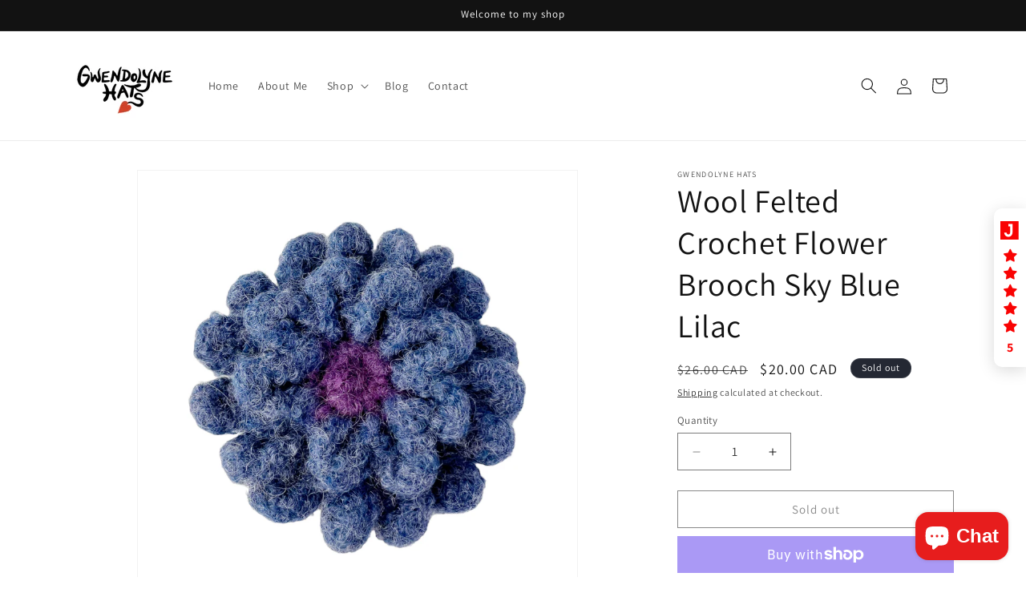

--- FILE ---
content_type: image/svg+xml
request_url: https://judgeme-public-images.imgix.net/judgeme/logos/favicon-monochromatic.svg?auto=format
body_size: 72
content:
<?xml version="1.0" encoding="utf-8"?>
<svg xmlns="http://www.w3.org/2000/svg" width="24" height="24" fill="none">
  <path d="M0 0v23h22.781V0H0zm9.996 3.412h5.146v10.949c0 2.877-2.296 5.227-5.146 5.227S4.85 17.237 4.85 14.361h2.973c0 1.206.979 2.195 2.174 2.195s2.176-.989 2.176-2.195V6.412H9.996v-3z" fill="url(#A)"/>
  <defs>
    <linearGradient id="A" x1="11.391" y1="0" x2="11.391" y2="24" gradientUnits="userSpaceOnUse">
      <stop stop-color="#399"/>
      <stop offset="1" stop-color="#2d8396"/>
    </linearGradient>
  </defs>
</svg>